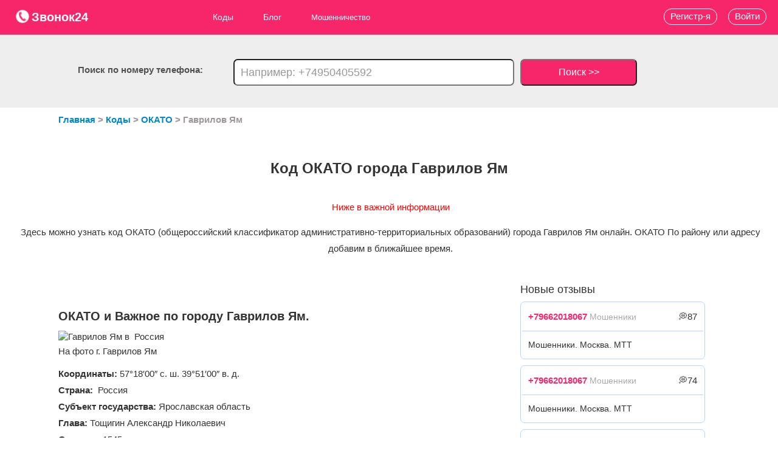

--- FILE ---
content_type: text/html; charset=utf-8
request_url: https://zvonok24.ru/kod-okato-goroda/Gavrilov_YAm
body_size: 7377
content:
<!doctype html>
<html lang="ru">
	<head>
		<base href="/" />
		<title>Код ОКАТО города Гаврилов Ям 78212501, телефонный код, население, ОКАТО и основные данные города и региона</title>
		<meta name="description" content="Сервис телефонных кодов телефов и баз данных о телефонах zvonok24.ru, содержит всю информацию по любому оператору, коду и телефону по городу Гаврилов Ям"/>
		<meta name="author" content="">
		<meta charset="utf-8"/>
		<meta name="viewport" content="width=device-width"/>
		<meta name="yandex-verification" content="29becf818e7d5c10" />
		<meta name="msvalidate.01" content="D7A8224F0371BAC0826C400BBED75FE8" />
		<meta name='wmail-verification' content='5b92d768d5bf2cb2e08641e4fbb6550a' />
		<meta name="google-site-verification" content="pAL4MU470mX0fVoHC3tubyvNiT4SjaMc3qSpsP3o7_4" />
		<meta name="14a65b8df734bed5d4048e42d876dd7f" content="">	
		<meta property="og:locale" content="ru_RU" />
				<meta property="og:type" content="article" />
				<meta property="og:title" content="Код ОКАТО города Гаврилов Ям 78212501, телефонный код, население, ОКАТО и основные данные города и региона" />
		<meta property="og:description" content="Сервис телефонных кодов телефов и баз данных о телефонах zvonok24.ru, содержит всю информацию по любому оператору, коду и телефону по городу Гаврилов Ям" />
		<meta property="og:url" content="https://zvonok24.ru/kod-okato-goroda/Gavrilov_YAm" />
		<meta property="og:site_name" content="zvonok24.ru - сервис пробивки телефонов, кто звонил с неизвестного номера" />
								<meta property="og:image" content="https://zvonok24.ru/img/logo.png" />
								<meta property="og:site" content="https://zvonok24.ru">
					<link rel="stylesheet" media="screen" href="/media/css/bootstrap.min.css?v=2.317" /> 	
					<link rel="stylesheet" media="screen" href="/media/css/style.css?v=2.317" /> 	
				<link rel="shortcut icon" href="img/favicon.ico"/>
		<link rel="icon" href="img/svg-icon.ico" type="image/x-icon">
						<!-- Yandex.Metrika counter -->
		<script type="text/javascript" >
		   (function(m,e,t,r,i,k,a){m[i]=m[i]||function(){(m[i].a=m[i].a||[]).push(arguments)};
		   m[i].l=1*new Date();
		   for (var j = 0; j < document.scripts.length; j++) {if (document.scripts[j].src === r) { return; }}
		   k=e.createElement(t),a=e.getElementsByTagName(t)[0],k.async=1,k.src=r,a.parentNode.insertBefore(k,a)})
		   (window, document, "script", "https://mc.yandex.ru/metrika/tag.js", "ym");

		   ym(87596496, "init", {
				clickmap:true,
				trackLinks:true,
				accurateTrackBounce:true,
				webvisor:true
		   });
		</script>
		<noscript><div><img src="https://mc.yandex.ru/watch/87596496" style="position:absolute; left:-9999px;" alt="" /></div></noscript>
		<!-- /Yandex.Metrika counter -->
		<!-- Google tag (gtag.js) -->
		<script async src="https://www.googletagmanager.com/gtag/js?id=G-4BNKGY9VRF"></script>
		<script>
		  window.dataLayer = window.dataLayer || [];
		  function gtag(){dataLayer.push(arguments);}
		  gtag('js', new Date());

		  gtag('config', 'G-4BNKGY9VRF');
		</script>
					<!-- Yandex.RTB -->
			<script>window.yaContextCb=window.yaContextCb||[]</script>
			<script src="https://yandex.ru/ads/system/context.js" async></script>
				<style>
		.m701617a5{ z-index: 300;    top: 0px !important;}
		</style>
	</head>
	<body>
		<!-- Yandex.RTB R-A-1953564-14 -->
		<script>window.yaContextCb.push(()=>{
			Ya.Context.AdvManager.render({
				"blockId": "R-A-1953564-14",
				"type": "fullscreen",
				"platform": "touch"
			})
		})
		</script>
<!-- Yandex.RTB R-A-1953564-15 -->
<script>
window.yaContextCb.push(()=>{
	Ya.Context.AdvManager.render({
		"blockId": "R-A-1953564-15",
		"type": "floorAd",
		"platform": "touch"
	})
})
</script>
<!-- Yandex.RTB R-A-1953564-16 -->
<script>
window.yaContextCb.push(()=>{
	Ya.Context.AdvManager.render({
		"blockId": "R-A-1953564-16",
		"type": "fullscreen",
		"platform": "desktop"
	})
})
</script>
<!-- Yandex.RTB R-A-1953564-17 -->
<script>
window.yaContextCb.push(()=>{
	Ya.Context.AdvManager.render({
		"blockId": "R-A-1953564-17",
		"type": "floorAd",
		"platform": "desktop"
	})
})
</script>
		<header itemscope itemtype="http://schema.org/WPHeader">
			<div class="head-box">
				<a href="/" style="font-size:20px;font-weight:700;"><p class="logo"><img src="/img/logo.png" alt="Логотип сервиса пробивки телефонов zvonok24.ru" style="width: 24px; height: 24px; vertical-align: top;">Звонок24</p></a>
				<nav itemscope="" itemtype="http://schema.org/SiteNavigationElement">
					<div class="hamburger">
					  <span class="bar"></span>
					  <span class="bar"></span>
					  <span class="bar"></span>
					</div>
					<ul itemprop="about" itemscope="" itemtype="http://schema.org/ItemList" class="main_ul">
						<a itemprop="url" href="codes">
							<li itemprop="itemListElement" itemscope="" itemtype="http://schema.org/ItemList">Коды
								<meta itemprop="name" content="Коды" />
								<ul itemprop="itemListElement" itemscope="" itemtype="http://schema.org/ItemList">
								  <a href="telefonnyye-kody-gorodov-rossii" itemprop="url">
									  <li>Города 
										<meta itemprop="name" content="Города" />
									  </li>
								  </a>
								  <a href="pochtovye-indeksy-gorodov-rossii" itemprop="url">
									  <li>Индексы 
										  <meta itemprop="name" content="Индексы" />
									  </li>
								  </a>
								  <a href="kody-okato" itemprop="url">
									  <li>ОКАТО 
										  <meta itemprop="name" content="ОКАТО"/>
									  </li>
								  </a>
								  <a href="kody-oktmo" itemprop="url"><li>ОКТМО <meta itemprop="name" content="ОКТМО" /></li></a>
								</ul>
							</li>
						</a>
						<li itemprop="itemListElement" itemscope itemtype="https://schema.org/ItemList">
							<a itemprop="url" href="blog">Блог 
								<meta itemprop="name" content="Блог"/>
							</a>
							<ul>
								<li itemprop="itemListElement" itemscope
									itemtype="https://schema.org/ItemList">
									<a itemprop="url" href="blog/moshennichestvo">Мошенничество 
										<meta itemprop="name" content="Мошенничество" />
									</a>
									<ul>
										<a href="blog/moshennichestvo/shemy" itemprop="url" >
											<li itemprop="itemListElement" itemscope="" itemtype="http://schema.org/ItemList">Схемы 
												<meta itemprop="name" content="Схемы" />
											</li>
										</a>
										<a href="blog/moshennichestvo/sposoby" itemprop="url" >
											<li itemprop="itemListElement" itemscope="" itemtype="http://schema.org/ItemList">Виды 
												<meta itemprop="name" content="Виды" />
											</li>
										</a>
										<a href="blog/moshennichestvo/sovety" itemprop="url" >
											<li itemprop="itemListElement" itemscope="" itemtype="http://schema.org/ItemList">Советы 
												<meta itemprop="name" content="Советы" />
											</li>
										</a>
									</ul>
								</li>
								<a href="blog/collectory" itemprop="url" >
									<li itemprop="itemListElement" itemscope="" itemtype="http://schema.org/ItemList">Коллекторы 
										<meta itemprop="name" content="Коллекторы" />
									</li>
								</a>
								<a href="blog/call" itemprop="url" >
									<li itemprop="itemListElement" itemscope="" itemtype="http://schema.org/ItemList">Колл-центры 
										<meta itemprop="name" content="Колл-центры" />
									</li>
								</a>
								<a href="blog/neadekvaty" itemprop="url" >
									<li itemprop="itemListElement" itemscope="" itemtype="http://schema.org/ItemList">Неадекваты 
										<meta itemprop="name" content="Неадекваты" />
									</li>
								</a>
								<a href="blog/razvod" itemprop="url" >
									<li itemprop="itemListElement" itemscope="" itemtype="http://schema.org/ItemList">Развод 
										<meta itemprop="name" content="Развод" />
									</li>
								</a>
								<a href="blog/rassylka" itemprop="url" >
									<li itemprop="itemListElement" itemscope="" itemtype="http://schema.org/ItemList">Рассылка 
										<meta itemprop="name" content="Рассылка" />
									</li>
								</a>
								<a href="blog/propaganda" itemprop="url" >
									<li itemprop="itemListElement" itemscope="" itemtype="http://schema.org/ItemList">Пропаганда 
										<meta itemprop="name" content="Пропаганда" />
									</li>
								</a>
								<a href="blog/zarabotok" itemprop="url" >
									<li itemprop="itemListElement" itemscope="" itemtype="http://schema.org/ItemList">Заработок 
										<meta itemprop="name" content="Заработок" />
									</li>
								</a>
								<a href="blog/info" itemprop="url" >
									<li itemprop="itemListElement" itemscope="" itemtype="http://schema.org/ItemList">Инфо 
										<meta itemprop="name" content="Инфо" />
									</li>
								</a>
							</ul>
						</li>
						<a href="blog/moshennichestvo" itemprop="url">
							<li itemprop="itemListElement" itemscope="" itemtype="http://schema.org/ItemList">Мошенничество 
								<meta itemprop="name" content="Мошенничество" />
							</li>
						</a>
						<!--<a href="donate" itemprop="url">
							<li itemprop="itemListElement" itemscope="" itemtype="http://schema.org/ItemList">Пробиватель 
								<meta itemprop="name" content="Пробиватель" />
							</li>
						</a>-->
					</ul>					
				</nav>
			</div>
										<div class="poisk_block">
					<div class="poisk">Поиск по номеру телефона:</div>
					<form action="search" method="post">
						<input name="search_phone" placeholder="Например: +74950405592">
						<button type="input">Поиск >></button>
					</form>
				</div>
										<a href="#voity" data-toggle="modal"><div class="voity">Войти</div></a>
				<a href="/reg"><div class="registraciya">Регистр-я</div></a>
					</header>
<!--AdFox START-->
<!--yandex_founder@plabber.ru-->
<!--Площадка: zvonok24.ru / * / *-->
<!--Тип баннера: Media banner-->
<!--Расположение: верх страницы--
<div id="adfox_175695548352162854"></div>
<script>
    window.yaContextCb.push(()=>{
        Ya.adfoxCode.create({
            ownerId: 707779,
            containerId: 'adfox_175695548352162854',
            params: {
                pp: 'g',
                ps: 'hptk',
                p2: 'p'
            }
        })
    })
</script>-->



		<div class="wrap">
	<ul itemscope itemtype="http://schema.org/BreadcrumbList" class="link_path"> 
		<li itemprop="itemListElement" itemscope itemtype="http://schema.org/ListItem">
			<a itemprop="item" href="/">
				<span itemprop="name">Главная</span>
			</a>
			<meta itemprop="position" content="1" />
		</li> > 
		<li itemprop="itemListElement" itemscope itemtype="http://schema.org/ListItem">
			<a itemprop="item" href="codes">
				<span itemprop="name">Коды</span>
			</a>
			<meta itemprop="position" content="2" />
		</li> > 
		<li itemprop="itemListElement" itemscope itemtype="http://schema.org/ListItem">
			<a itemprop="item" href="kody-okato">
				<span itemprop="name">ОКАТО</span>
			</a>
			<meta itemprop="position" content="2" />
		</li> > 
		<li itemprop="itemListElement" itemscope="" itemtype="http://schema.org/ListItem">
			<span itemprop="name">Гаврилов Ям</span>
			<meta itemprop="position" content="3" />
		</li>
	</ul>
</div>
<h1><b>Код ОКАТО города Гаврилов Ям</b></h1>
<p style="margin-top:-20px;text-align:center;color:red">Ниже в важной информации</p>
<p style="text-align:center;">Здесь можно узнать код ОКАТО (общероссийский классификатор административно-территориальных образований) города Гаврилов Ям онлайн. ОКАТО По району или адресу добавим в ближайшее время.</p>
<div class="wrap">
	<div class="article">
				<!-- Yandex.RTB R-A-1953564-1 -->
			<div id="yandex_rtb_R-A-1953564-1"></div>
			<script>window.yaContextCb.push(()=>{
			  Ya.Context.AdvManager.render({
				renderTo: 'yandex_rtb_R-A-1953564-1',
				blockId: 'R-A-1953564-1'
			  })
			})</script>
			<br><br><br>
					<h2 class="margin_top10"><b>ОКАТО и Важное по городу Гаврилов Ям.</b></h2>
			<img class="margin_top10" src='//upload.wikimedia.org/wikipedia/commons/thumb/e/e7/Gavrilovyam-church.jpg/290px-Gavrilovyam-church.jpg' title="Гаврилов Ям в  Россия" alt="Гаврилов Ям в  Россия">
			<p style="margin:0">На фото г. Гаврилов Ям</p>
					<p class="margin_top10" style="margin:0"><strong><b>Координаты:</b> 57°18′00″ с. ш. 39°51′00″ в. д.</strong></p>			<p style="margin:0"><strong><b>Страна:</b>  Россия</strong></p>			<p style="margin:0"><strong><b>Субъект государства:</b> Ярославская область</strong></p>						<p style="margin:0"><strong><b>Глава:</b> Тощигин Александр Николаевич</strong></p>			<p style="margin:0"><strong><b>Основан:</b> 1545</strong></p>			<p style="margin:0"><strong><b>Площадь:</b> 11 км²</strong></p>						<p style="margin:0"><strong><b>Часовой пояс:</b> UTC+3:00</strong></p>			<p style="margin:0"><strong><b>Численность населения:</b> ↘16 341[1] человек (2021)</strong></p>									<h3 style="margin:0; "><strong>Телефонные коды: +7 48534 или  +7(8) 08534</strong></h3>			<p style="margin:0;"><strong><b>Почтовые индексы: 152240</b></strong></p>			<p style="margin:0;font-size:20px; color:red"><strong><b>Код ОКАТО:</b> 78212501</strong></p>			<p style="margin:0"><strong><b>Код ОКТМО:</b> 78612101001</strong></p><div class="share" style="margin:20px auto; text-align:center">
			<p style="text-align:center">Поделиться информацией</p>
			<script type="text/javascript" src="//yastatic.net/es5-shims/0.0.2/es5-shims.min.js" charset="utf-8"></script>
			<script type="text/javascript" src="//yastatic.net/share2/share.js" charset="utf-8"></script>
			<div class="ya-share2" data-services="vkontakte,odnoklassniki,telegram,viber,whatsapp" data-size="m" data-counter=""></div>
		</div>
	</div>

	<aside>
	<!-- Yandex.RTB R-A-1953564-4 -->
		<div id="yandex_rtb_R-A-1953564-4"></div>
		<script>window.yaContextCb.push(()=>{
		  Ya.Context.AdvManager.render({
			renderTo: 'yandex_rtb_R-A-1953564-4',
			blockId: 'R-A-1953564-4'
		  })
		})</script>
		<br>
				<h6 class="margin_bottom10">Новые отзывы</h6>
					
												<div class="aside_comments_block margin_bottom10">
							<div class="aside_one_comments_head">
								<p class="margin10"><a style="font-weight:700; color:#f7266a;" href="phone/9662018067">+79662018067</a> <span style="color:#aaa;font-size:14px">Мошенники</span> <span class="floatRight"> &#128173;87</span></p><div class="clear"></div>
							</div>
							<div class="aside_one_comments_body">
								<p class="margin10">Мошенники. Москва. МТТ </p>
							</div>
							<div class="clear"></div>
						</div>
												<div class="aside_comments_block margin_bottom10">
							<div class="aside_one_comments_head">
								<p class="margin10"><a style="font-weight:700; color:#f7266a;" href="phone/9662018067">+79662018067</a> <span style="color:#aaa;font-size:14px">Мошенники</span> <span class="floatRight"> &#128173;74</span></p><div class="clear"></div>
							</div>
							<div class="aside_one_comments_body">
								<p class="margin10">Мошенники. Москва. МТТ </p>
							</div>
							<div class="clear"></div>
						</div>
												<div class="aside_comments_block margin_bottom10">
							<div class="aside_one_comments_head">
								<p class="margin10"><a style="font-weight:700; color:#f7266a;" href="phone/9169733307">+79169733307</a> <span style="color:#aaa;font-size:14px">Полезный номер</span> <span class="floatRight"> &#128173;50</span></p><div class="clear"></div>
							</div>
							<div class="aside_one_comments_body">
								<p class="margin10">Помог решить проблему с проектом </p>
							</div>
							<div class="clear"></div>
						</div>
												<div class="aside_comments_block margin_bottom10">
							<div class="aside_one_comments_head">
								<p class="margin10"><a style="font-weight:700; color:#f7266a;" href="phone/4958263623">+74958263623</a> <span style="color:#aaa;font-size:14px"></span> <span class="floatRight"> &#128173;16</span></p><div class="clear"></div>
							</div>
							<div class="aside_one_comments_body">
								<p class="margin10">молчание, сброс </p>
							</div>
							<div class="clear"></div>
						</div>
												<div class="aside_comments_block margin_bottom10">
							<div class="aside_one_comments_head">
								<p class="margin10"><a style="font-weight:700; color:#f7266a;" href="phone/9869297571">+79869297571</a> <span style="color:#aaa;font-size:14px">Мошенники</span> <span class="floatRight"> &#128173;62</span></p><div class="clear"></div>
							</div>
							<div class="aside_one_comments_body">
								<p class="margin10">Мошенники, представляются налоговой и просят сказать код из смс для записи на приём </p>
							</div>
							<div class="clear"></div>
						</div>
												<div class="aside_comments_block margin_bottom10">
							<div class="aside_one_comments_head">
								<p class="margin10"><a style="font-weight:700; color:#f7266a;" href="phone/9021124073">+79021124073</a> <span style="color:#aaa;font-size:14px">Мошенники</span> <span class="floatRight"> &#128173;27</span></p><div class="clear"></div>
							</div>
							<div class="aside_one_comments_body">
								<p class="margin10">странный спам бака </p>
							</div>
							<div class="clear"></div>
						</div>
												<div class="aside_comments_block margin_bottom10">
							<div class="aside_one_comments_head">
								<p class="margin10"><a style="font-weight:700; color:#f7266a;" href="phone/9645578362">+79645578362</a> <span style="color:#aaa;font-size:14px">Полезный номер</span> <span class="floatRight"> &#128173;61</span></p><div class="clear"></div>
							</div>
							<div class="aside_one_comments_body">
								<p class="margin10">Пришла в сложный жизненный период : в семье разлад, с мужем на грани развода, родители постоянно пилят о том, как неправильно мы живём, свекровь пилит о том же, но в три раза больше, дети не слушаются, руки опускаются и настроения делать хоть что либо вообще нет. Пришла случайно  увидела рекламу, и решила, что ничего не потеряю уже... Рекомендую!!!
Номер   WhatsApp...
+79645578362 </p>
							</div>
							<div class="clear"></div>
						</div>
												<div class="aside_comments_block margin_bottom10">
							<div class="aside_one_comments_head">
								<p class="margin10"><a style="font-weight:700; color:#f7266a;" href="phone/9061785266">+79061785266</a> <span style="color:#aaa;font-size:14px">Частный номер</span> <span class="floatRight"> &#128173;13</span></p><div class="clear"></div>
							</div>
							<div class="aside_one_comments_body">
								<p class="margin10">Прекрасная девушка. Алинка </p>
							</div>
							<div class="clear"></div>
						</div>
												<div class="aside_comments_block margin_bottom10">
							<div class="aside_one_comments_head">
								<p class="margin10"><a style="font-weight:700; color:#f7266a;" href="phone/8127685855">+78127685855</a> <span style="color:#aaa;font-size:14px">Мошенники</span> <span class="floatRight"> &#128173;17</span></p><div class="clear"></div>
							</div>
							<div class="aside_one_comments_body">
								<p class="margin10">Номер телефона +7 812 7685855 имеет отрицательную оценку и относится к категории телефонное мошенничество. </p>
							</div>
							<div class="clear"></div>
						</div>
												<div class="aside_comments_block margin_bottom10">
							<div class="aside_one_comments_head">
								<p class="margin10"><a style="font-weight:700; color:#f7266a;" href="phone/4994051488">+74994051488</a> <span style="color:#aaa;font-size:14px">Мошенники</span> <span class="floatRight"> &#128173;86</span></p><div class="clear"></div>
							</div>
							<div class="aside_one_comments_body">
								<p class="margin10">Представились фин компанией платиза, якобы я должна что то, хотя я ничего не брала, разговаривали нагло , пытались давить и внушить что я должна им денег. Код города Москва, Оператор: ПАУЭР ТЕЛЕКОМ </p>
							</div>
							<div class="clear"></div>
						</div>
												<div class="aside_comments_block margin_bottom10">
							<div class="aside_one_comments_head">
								<p class="margin10"><a style="font-weight:700; color:#f7266a;" href="phone/4951112021">+74951112021</a> <span style="color:#aaa;font-size:14px">Мошенники</span> <span class="floatRight"> &#128173;85</span></p><div class="clear"></div>
							</div>
							<div class="aside_one_comments_body">
								<p class="margin10">Мошенники водосчетчики </p>
							</div>
							<div class="clear"></div>
						</div>
												<div class="aside_comments_block margin_bottom10">
							<div class="aside_one_comments_head">
								<p class="margin10"><a style="font-weight:700; color:#f7266a;" href="phone/8127685855">+78127685855</a> <span style="color:#aaa;font-size:14px">Мошенники</span> <span class="floatRight"> &#128173;76</span></p><div class="clear"></div>
							</div>
							<div class="aside_one_comments_body">
								<p class="margin10">Звонок проходил когда телефон был выключен, входящий обнаружен в детализации. Номер незнакомый, чужой регион Код города СанктПетербург, Оператор: ДЕЛОФОН РУ, звонок нежелательный, видимо мошенники. </p>
							</div>
							<div class="clear"></div>
						</div>
												<div class="aside_comments_block margin_bottom10">
							<div class="aside_one_comments_head">
								<p class="margin10"><a style="font-weight:700; color:#f7266a;" href="phone/9109725563">+79109725563</a> <span style="color:#aaa;font-size:14px">Частный номер</span> <span class="floatRight"> &#128173;77</span></p><div class="clear"></div>
							</div>
							<div class="aside_one_comments_body">
								<p class="margin10">Человек не ценит время других и абсолютно не считается с другими. Хамское и пренебрежительное отношение. 
Кинул на деньги, да небольшие 100 000 но это говорит о том что это за человек. </p>
							</div>
							<div class="clear"></div>
						</div>
												<div class="aside_comments_block margin_bottom10">
							<div class="aside_one_comments_head">
								<p class="margin10"><a style="font-weight:700; color:#f7266a;" href="phone/9250410140">+79250410140</a> <span style="color:#aaa;font-size:14px">Частный номер</span> <span class="floatRight"> &#128173;58</span></p><div class="clear"></div>
							</div>
							<div class="aside_one_comments_body">
								<p class="margin10">Это частный номер </p>
							</div>
							<div class="clear"></div>
						</div>
												<div class="aside_comments_block margin_bottom10">
							<div class="aside_one_comments_head">
								<p class="margin10"><a style="font-weight:700; color:#f7266a;" href="phone/9587120428">+79587120428</a> <span style="color:#aaa;font-size:14px">Информация</span> <span class="floatRight"> &#128173;91</span></p><div class="clear"></div>
							</div>
							<div class="aside_one_comments_body">
								<p class="margin10">Доставка, курьер Перекресток. </p>
							</div>
							<div class="clear"></div>
						</div>
												<div class="aside_comments_block margin_bottom10">
							<div class="aside_one_comments_head">
								<p class="margin10"><a style="font-weight:700; color:#f7266a;" href="phone/9015998476">+79015998476</a> <span style="color:#aaa;font-size:14px">Информация</span> <span class="floatRight"> &#128173;54</span></p><div class="clear"></div>
							</div>
							<div class="aside_one_comments_body">
								<p class="margin10">Портал ГосУслуги </p>
							</div>
							<div class="clear"></div>
						</div>
												<div class="aside_comments_block margin_bottom10">
							<div class="aside_one_comments_head">
								<p class="margin10"><a style="font-weight:700; color:#f7266a;" href="phone/9999209451">+79999209451</a> <span style="color:#aaa;font-size:14px">Мошенники</span> <span class="floatRight"> &#128173;66</span></p><div class="clear"></div>
							</div>
							<div class="aside_one_comments_body">
								<p class="margin10">спамабанка </p>
							</div>
							<div class="clear"></div>
						</div>
												<div class="aside_comments_block margin_bottom10">
							<div class="aside_one_comments_head">
								<p class="margin10"><a style="font-weight:700; color:#f7266a;" href="phone/9931985648">+79931985648</a> <span style="color:#aaa;font-size:14px">Полезный номер</span> <span class="floatRight"> &#128173;21</span></p><div class="clear"></div>
							</div>
							<div class="aside_one_comments_body">
								<p class="margin10">Пробивал компанию, реальная, существует. Общался человек, не бот, нормально все </p>
							</div>
							<div class="clear"></div>
						</div>
												<div class="aside_comments_block margin_bottom10">
							<div class="aside_one_comments_head">
								<p class="margin10"><a style="font-weight:700; color:#f7266a;" href="phone/9651074991">+79651074991</a> <span style="color:#aaa;font-size:14px">Мошенники</span> <span class="floatRight"> &#128173;69</span></p><div class="clear"></div>
							</div>
							<div class="aside_one_comments_body">
								<p class="margin10">Звонила юрист по кредитам, Помощь, но я не брал его. И сразу сброс. </p>
							</div>
							<div class="clear"></div>
						</div>
												<div class="aside_comments_block margin_bottom10">
							<div class="aside_one_comments_head">
								<p class="margin10"><a style="font-weight:700; color:#f7266a;" href="phone/9178351771">+79178351771</a> <span style="color:#aaa;font-size:14px">Полезный номер</span> <span class="floatRight"> &#128173;89</span></p><div class="clear"></div>
							</div>
							<div class="aside_one_comments_body">
								<p class="margin10">ФССП пристависполнитель </p>
							</div>
							<div class="clear"></div>
						</div>
											<div class="clear"></div>
								
			<!-- Yandex.RTB R-A-1953564-5 -->
		<div id="yandex_rtb_R-A-1953564-5"></div>
		<script>window.yaContextCb.push(()=>{
		  Ya.Context.AdvManager.render({
			renderTo: 'yandex_rtb_R-A-1953564-5',
			blockId: 'R-A-1953564-5'
		  })
		})</script>

	</aside>
</div>		<!--Конец Блок контента - средний -->
		<div class="clear"></div>
		<div id="back-top" class=""><a href="#top">Вверх</a></div>
		<footer itemscope="itemscope" itemtype="http://schema.org/WPFooter">
			<div class="footer_wrap">
				<div class="footer_wrap_item" itemscope itemtype="http://schema.org/SiteNavigationElement">
					<ul itemprop="about" itemscope itemtype="http://schema.org/ItemList">
						<li><a href="blog" itemprop="url"><b>Блог</b></a><meta itemprop="name" content="Блог" /></li>
						<li><a href="blog/moshennichestvo" itemprop="url">Мошенничество</a><meta itemprop="name" content="Мошенничество" /></li>
						<li class="margin_left10"><a href="blog/moshennichestvo/shemy" itemprop="url">Схемы</a><meta itemprop="name" content="Схемы" /></li>
						<li class="margin_left10"><a href="blog/moshennichestvo/sposoby" itemprop="url">Виды</a><meta itemprop="name" content="Виды" /></li>
						<li class="margin_left10"><a href="blog/moshennichestvo/sovety" itemprop="url">Советы</a><meta itemprop="name" content="Советы" /></li>
						<li><a href="blog/collectory" itemprop="url">Коллекторы</a><meta itemprop="name" content="Коллекторы" /></li>
						<li><a href="blog/call" itemprop="url">Колл-центры</a><meta itemprop="name" content="Колл-центры" /></li>
						<li><a href="blog/neadekvaty" itemprop="url">Неадекваты</a><meta itemprop="name" content="Неадекваты" /></li>
						<li><a href="blog/razvod" itemprop="url">Развод</a><meta itemprop="name" content="Развод" /></li>
						<li><a href="blog/rassylka" itemprop="url">Рассылка</a><meta itemprop="name" content="Рассылка" /></li>
						<li><a href="blog/propaganda" itemprop="url">Пропаганда</a><meta itemprop="name" content="Пропаганда" /></li>
						<li><a href="blog/zarabotok" itemprop="url">Заработок</a><meta itemprop="name" content="Заработок" /></li>
						<li><a href="blog/info" itemprop="url">Инфо</a><meta itemprop="name" content="Инфо" /></li>
					</ul>
				</div>
				<div class="footer_wrap_item dop-margin-top">
					<ul itemprop="about" itemscope itemtype="http://schema.org/ItemList">
						<li><a href="codes" itemprop="url"><b>Коды</b></a><meta itemprop="name" content="Коды" /></li>
						<li class="margin_left10"><a href="telefonnyye-kody-gorodov-rossii" itemprop="url">Города</a><meta itemprop="name" content="Города" /></li>
						<li class="margin_left10"><a href="pochtovye-indeksy-gorodov-rossii" itemprop="url">Индексы</a><meta itemprop="name" content="Индексы" /></li>
						<li class="margin_left10"><a href="kody-okato" itemprop="url">ОКАТО</a><meta itemprop="name" content="ОКАТО" /></li>
						<li class="margin_left10"><a href="kody-oktmo" itemprop="url">ОКТМО</a><meta itemprop="name" content="ОКТМО" /></li>
					
						<li class="margin_top20"><a href="avtory" itemprop="url"><b>Авторы</b></a><meta itemprop="name" content="Авторы" /></li>
					</ul>
				</div>
				<div class="footer_wrap_item dop-margin-top">
					<ul itemprop="about" itemscope itemtype="http://schema.org/ItemList">
						
						<!--<li><a href="donate" itemprop="url"><b>Пробиватель</b></a><meta itemprop="name" content="Пробиватель" /></li>-->
						<li class="margin_top20"><a href="rules" itemprop="url"><b>Правила</b></a><meta itemprop="name" content="Правила" /></li>
						<li class="margin_top20"><a href="contacts" itemprop="url"><b>Контакты</b></a><meta itemprop="name" content="Контакты" /></li>
						<li><a href="rules/policy" style="color:#fff">Политика обработки персональных данных</a></li>
					</ul>
				</div>
			</div>
			<div class="clear"></div>
			<p class="textCenter margin_top40">zvonok24.ru © 2023</p>
		</footer>
		<!--Модальное окно авторизации-->
					<div class="modal hide fade" id="voity" tabindex="-50" role="dialog" aria-labelledby="myModalLabel" aria-hidden="true">
						<div class="modal-header">
							<div class="textCenter white_text">
								<p type="button" class="close" data-dismiss="modal" aria-hidden="true">X</p>
								<p class="textCenter" style="margin:0;color:#000">Вход</p>
							</div>	
						</div>
						<div class="modal-body">
							<div class="form_auth">
								<div id="result_auth"></div>			
								<form id="form_auth" class="textCenter" method="post">
								
									<input type="hidden" name="language" value="RU">
									<input type="text" name="us_email" id="login" placeholder="Почта"><br>
									
									<input type="password" name="password" id="password" placeholder="Пароль"><br>
									<label><input type="checkbox" style="width:20px;margin:0" name="remember" checked> Запомнить меня</label>
									<button type="button" id="btnTOauth">Войти</button>
								</form>
								<!--<div class="textCenter font-size15px"><a href="forget_password">Забыли пароль?</a></div>-->
							</div>
						</div>
						<div class="modal-footer">
							<div class="textCenter margin10">Хочешь отслеживать номер - <a href="/reg">Зарегистрируйся »</a></div>
						</div>
					</div>
				<!--конец модального окна-->
					<script src="/media/js/jquery-1.11.1.min.js?v=2.4"></script> 	
					<script src="/media/js/bootstrap.min.js?v=2.4"></script> 	
					<script src="/media/js/myjavascript.js?v=2.4"></script> 	
			</body>
</html>